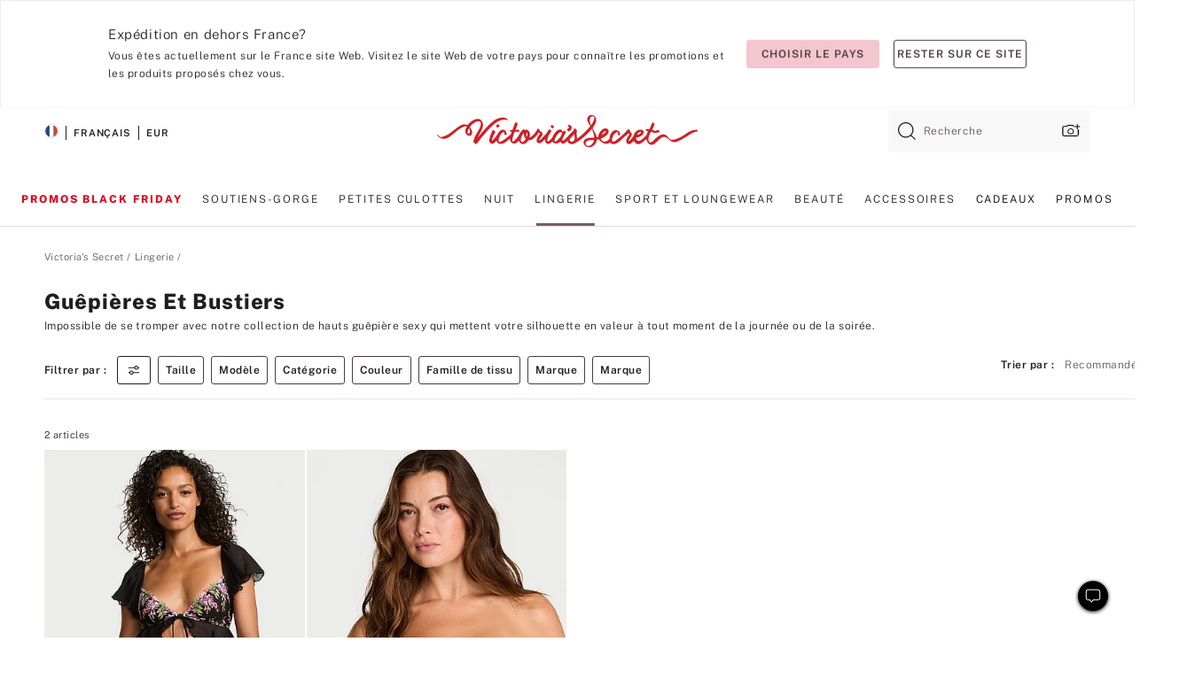

--- FILE ---
content_type: text/html;charset=UTF-8
request_url: https://fr.victoriassecret.com/fr/vs/lingerie/corsets-and-bustiers
body_size: 5221
content:
<!DOCTYPE html><html lang="fr" class="desktop" data-asset-path="/assets/m4753-bp6VUqqSS3OJpUQToIOew" data-device="desktop" data-brand="vs" data-template="collection" data-channel="victorias-secret-desktop-tablet-eu" data-category-id="LINGERIE" data-page-category="Corsets &amp; Bustiers collection" data-page-category-id="VS|LINGERIE|CORSETS-AND-BUSTIERS" data-parent-category-id="VS|LINGERIE" mpdistrans="data-analytics-page-title" data-analytics-page-title="Corsets &amp; Bustiers" data-deployed="2025-11-29T06:20:30.493Z" data-basic="true" data-page-title="Guêpières et bustiers"><head><script id="earlyBootstrap">(()=>{const e=document.cookie,t=e.indexOf("APPTYPE="),a=document.documentElement.classList,s=document.currentScript.dataset;if(t>=0){a.add("is-app");const i=t+8,r=e.slice(i);let n="";r.startsWith("IOSHANDHELD")?(a.add("is-app-ios"),s.appPlatform="ios",n=e.slice(i+12)):r.startsWith("ANDROIDHANDHELD")&&(a.add("is-app-android"),s.appPlatform="android",n=e.slice(i+16)),n.startsWith("VS")?s.appBrand="vs":n.startsWith("PN")&&(s.appBrand="pn"),s.appPlatform&&s.appBrand&&(s.appType=s.appPlatform+"-"+s.appBrand)}if(("true"===new URL(window.location.href).searchParams.get("isNativeShopTabEnabled")||"true"===sessionStorage.getItem("isNativeShopTabEnabled"))&&(document.documentElement.classList.add("is-native-shop-tab-enabled"),sessionStorage.setItem("isNativeShopTabEnabled","true")),performance.getEntriesByType)for(const{serverTiming:e}of performance.getEntriesByType("navigation"))if(e)for(const{name:t,description:a}of e)"ssrStatus"===t?s.ssrStatus=a:"basicStatus"===t?s.basicStatus=a:"renderSource"===t?s.renderSource=a:"peceActive"===t&&(s.peceActive=a)})();</script><meta charSet="utf-8"/><meta name="viewport" id="viewport-settings" content="width=device-width, initial-scale=1, minimum-scale=1"/><meta property="og:type" content="website"/><meta property="og:site_name" content="Victoria&#x27;s Secret"/><meta name="twitter:site" content="@VictoriasSecret"/><meta property="og:image" content="https://www.victoriassecret.com/assets/m4753-bp6VUqqSS3OJpUQToIOew/images/default-share.png"/><meta name="twitter:card" content="summary_large_image"/><meta property="og:title" content="Guêpières : hauts bustiers, hauts guêpières et bien d&#39;autres modèles sexy"/><meta name="description" content="Découvrez des guêpières, des corsets et des bustiers sexy : modèles lacés, sans bonnets, et bien plus encore. Découvrez les guêpières signées Adore Me, For Love & Lemon et bien plus encore."/><meta property="og:description" content="Découvrez des guêpières, des corsets et des bustiers sexy : modèles lacés, sans bonnets, et bien plus encore. Découvrez les guêpières signées Adore Me, For Love & Lemon et bien plus encore."/><link rel="icon" sizes="48x48" href="https://fr.victoriassecret.com/assets/m4753-bp6VUqqSS3OJpUQToIOew/favicon.ico"/><link rel="apple-touch-icon" sizes="180x180" href="https://www.victoriassecret.com/assets/m4753-bp6VUqqSS3OJpUQToIOew/images/apple-touch-icon.png"/><link rel="apple-touch-icon" href="https://www.victoriassecret.com/assets/m4753-bp6VUqqSS3OJpUQToIOew/images/apple-touch-icon.png"/><meta name="format-detection" content="telephone=no"/> <link rel="alternate" mpdisurl href="https://www.victoriassecret.com/us/vs/lingerie/corsets-and-bustiers" hrefLang="x-default"/><link rel="alternate" mpdisurl href="https://www.victoriassecret.com/at/vs/lingerie/corsets-and-bustiers" hrefLang="en-AT"/><link rel="alternate" mpdisurl href="https://www.victoriassecret.com/au/vs/lingerie/corsets-and-bustiers" hrefLang="en-AU"/><link rel="alternate" mpdisurl href="https://www.victoriassecret.com/be/vs/lingerie/corsets-and-bustiers" hrefLang="en-BE"/><link rel="alternate" mpdisurl href="https://www.victoriassecret.com/ca/vs/lingerie/corsets-and-bustiers" hrefLang="en-CA"/><link rel="alternate" mpdisurl href="https://www.victoriassecret.com/ch/vs/lingerie/corsets-and-bustiers" hrefLang="en-CH"/><link rel="alternate" mpdisurl href="https://www.victoriassecret.com/cz/vs/lingerie/corsets-and-bustiers" hrefLang="en-CZ"/><link rel="alternate" mpdisurl href="https://www.victoriassecret.com/de/vs/lingerie/corsets-and-bustiers" hrefLang="en-DE"/><link rel="alternate" mpdisurl href="https://www.victoriassecret.com/fr/vs/lingerie/corsets-and-bustiers" hrefLang="en-FR"/><link rel="alternate" mpdisurl href="https://www.victoriassecret.com/gr/vs/lingerie/corsets-and-bustiers" hrefLang="en-GR"/><link rel="alternate" mpdisurl href="https://www.victoriassecret.com/hk/vs/lingerie/corsets-and-bustiers" hrefLang="en-HK"/><link rel="alternate" mpdisurl href="https://www.victoriassecret.com/in/vs/lingerie/corsets-and-bustiers" hrefLang="en-IN"/><link rel="alternate" mpdisurl href="https://www.victoriassecret.com/jp/vs/lingerie/corsets-and-bustiers" hrefLang="en-JP"/><link rel="alternate" mpdisurl href="https://www.victoriassecret.com/kr/vs/lingerie/corsets-and-bustiers" hrefLang="en-KR"/><link rel="alternate" mpdisurl href="https://www.victoriassecret.com/mx/vs/lingerie/corsets-and-bustiers" hrefLang="en-MX"/><link rel="alternate" mpdisurl href="https://www.victoriassecret.com/nl/vs/lingerie/corsets-and-bustiers" hrefLang="en-NL"/><link rel="alternate" mpdisurl href="https://www.victoriassecret.com/no/vs/lingerie/corsets-and-bustiers" hrefLang="en-NO"/><link rel="alternate" mpdisurl href="https://www.victoriassecret.com/nz/vs/lingerie/corsets-and-bustiers" hrefLang="en-NZ"/><link rel="alternate" mpdisurl href="https://www.victoriassecret.com/ro/vs/lingerie/corsets-and-bustiers" hrefLang="en-RO"/><link rel="alternate" mpdisurl href="https://www.victoriassecret.com/se/vs/lingerie/corsets-and-bustiers" hrefLang="en-SE"/><link rel="alternate" mpdisurl href="https://www.victoriassecret.com/sg/vs/lingerie/corsets-and-bustiers" hrefLang="en-SG"/><link rel="alternate" mpdisurl href="https://www.victoriassecret.com/sk/vs/lingerie/corsets-and-bustiers" hrefLang="en-SK"/><link rel="alternate" mpdisurl href="https://www.victoriassecret.com/us/vs/lingerie/corsets-and-bustiers" hrefLang="en-US"/><link rel="alternate" mpdisurl href="https://fr.victoriassecret.com/be/vs/lingerie/corsets-and-bustiers" hrefLang="fr-BE"/><link rel="alternate" mpdisurl href="https://fr.victoriassecret.com/bf/vs/lingerie/corsets-and-bustiers" hrefLang="fr-BF"/><link rel="alternate" mpdisurl href="https://fr.victoriassecret.com/ch/vs/lingerie/corsets-and-bustiers" hrefLang="fr-CH"/><link rel="alternate" mpdisurl href="https://fr.victoriassecret.com/fr/vs/lingerie/corsets-and-bustiers" hrefLang="fr-FR"/><link rel="alternate" mpdisurl href="https://frca.victoriassecret.com/ca/vs/lingerie/corsets-and-bustiers" hrefLang="fr-CA"/><link rel="alternate" mpdisurl href="https://de.victoriassecret.com/at/vs/lingerie/corsets-and-bustiers" hrefLang="de-AT"/><link rel="alternate" mpdisurl href="https://de.victoriassecret.com/ch/vs/lingerie/corsets-and-bustiers" hrefLang="de-CH"/><link rel="alternate" mpdisurl href="https://de.victoriassecret.com/de/vs/lingerie/corsets-and-bustiers" hrefLang="de-DE"/><link rel="alternate" mpdisurl href="https://it.victoriassecret.com/it/vs/lingerie/corsets-and-bustiers" hrefLang="it-IT"/><link rel="alternate" mpdisurl href="https://ja.victoriassecret.com/jp/vs/lingerie/corsets-and-bustiers" hrefLang="ja-JP"/><link rel="alternate" mpdisurl href="https://ko.victoriassecret.com/kr/vs/lingerie/corsets-and-bustiers" hrefLang="ko-KR"/><link rel="alternate" mpdisurl href="https://pl.victoriassecret.com/pl/vs/lingerie/corsets-and-bustiers" hrefLang="pl-PL"/><link rel="alternate" mpdisurl href="https://es.victoriassecret.com/es/vs/lingerie/corsets-and-bustiers" hrefLang="es-ES"/><link rel="alternate" mpdisurl href="https://sp.victoriassecret.com/ar/vs/lingerie/corsets-and-bustiers" hrefLang="es-AR"/><link rel="alternate" mpdisurl href="https://sp.victoriassecret.com/bo/vs/lingerie/corsets-and-bustiers" hrefLang="es-BO"/><link rel="alternate" mpdisurl href="https://sp.victoriassecret.com/bz/vs/lingerie/corsets-and-bustiers" hrefLang="es-BZ"/><link rel="alternate" mpdisurl href="https://sp.victoriassecret.com/cl/vs/lingerie/corsets-and-bustiers" hrefLang="es-CL"/><link rel="alternate" mpdisurl href="https://sp.victoriassecret.com/co/vs/lingerie/corsets-and-bustiers" hrefLang="es-CO"/><link rel="alternate" mpdisurl href="https://sp.victoriassecret.com/cr/vs/lingerie/corsets-and-bustiers" hrefLang="es-CR"/><link rel="alternate" mpdisurl href="https://sp.victoriassecret.com/do/vs/lingerie/corsets-and-bustiers" hrefLang="es-DO"/><link rel="alternate" mpdisurl href="https://sp.victoriassecret.com/ec/vs/lingerie/corsets-and-bustiers" hrefLang="es-EC"/><link rel="alternate" mpdisurl href="https://sp.victoriassecret.com/gt/vs/lingerie/corsets-and-bustiers" hrefLang="es-GT"/><link rel="alternate" mpdisurl href="https://sp.victoriassecret.com/hn/vs/lingerie/corsets-and-bustiers" hrefLang="es-HN"/><link rel="alternate" mpdisurl href="https://sp.victoriassecret.com/mx/vs/lingerie/corsets-and-bustiers" hrefLang="es-MX"/><link rel="alternate" mpdisurl href="https://sp.victoriassecret.com/ni/vs/lingerie/corsets-and-bustiers" hrefLang="es-NI"/><link rel="alternate" mpdisurl href="https://sp.victoriassecret.com/pa/vs/lingerie/corsets-and-bustiers" hrefLang="es-PA"/><link rel="alternate" mpdisurl href="https://sp.victoriassecret.com/pe/vs/lingerie/corsets-and-bustiers" hrefLang="es-PE"/><link rel="alternate" mpdisurl href="https://sp.victoriassecret.com/py/vs/lingerie/corsets-and-bustiers" hrefLang="es-PY"/><link rel="alternate" mpdisurl href="https://sp.victoriassecret.com/sv/vs/lingerie/corsets-and-bustiers" hrefLang="es-SV"/><link rel="alternate" mpdisurl href="https://sp.victoriassecret.com/us/vs/lingerie/corsets-and-bustiers" hrefLang="es-US"/><link rel="alternate" mpdisurl href="https://sp.victoriassecret.com/uy/vs/lingerie/corsets-and-bustiers" hrefLang="es-UY"/><link rel="alternate" mpdisurl href="https://sp.victoriassecret.com/ve/vs/lingerie/corsets-and-bustiers" hrefLang="es-VE"/><link rel="alternate" mpdisurl href="https://nl.victoriassecret.com/nl/vs/lingerie/corsets-and-bustiers" hrefLang="nl-NL"/><link href="https://fr.victoriassecret.com/assets/m4753-bp6VUqqSS3OJpUQToIOew/templates/collection/desktop/style.css" rel="stylesheet"/><title>Guêpières : hauts bustiers, hauts guêpières et bien d'autres modèles sexy</title><style data-styled="" data-styled-version="5.3.9">.jMLnnC{position:absolute;top:0;width:100%;}/*!sc*/
.jMLnnC .fabric-masthead-static-brandbar{width:100%;margin:0;}/*!sc*/
.jMLnnC .fabric-masthead-static-brandbar > .fabric-masthead-static-brandbar-smo-holder{height:40px;background-color:#f9e2e7;}/*!sc*/
.jMLnnC .fabric-masthead-static-brandbar > .fabric-masthead-static-brandbar-container{height:40px;background-color:#f7f7f8;}/*!sc*/
.jMLnnC .fabric-masthead-logo-area{width:100%;-webkit-box-pack:center;-webkit-justify-content:center;-ms-flex-pack:center;justify-content:center;-webkit-justify-content:center;}/*!sc*/
.jMLnnC .fabric-masthead-logo-area.fabric-layout-breakpoints .fabric-static-masthead-logo{-webkit-flex:0 0 275px;-ms-flex:0 0 275px;flex:0 0 275px;height:40px;margin:24px auto 50px;background-color:#f5f5f6;border-radius:3px;}/*!sc*/
.jMLnnC .fabric-masthead-category-nav-item .fabric-masthead-category-nav-link{height:20px;width:90px;background-color:#f5f5f6;padding:0.334rem 0.334rem 0.334rem 4px;display:block;text-transform:uppercase;position:relative;}/*!sc*/
.jMLnnC .fabric-masthead-category-nav-item{margin-right:20px;border-radius:3px;}/*!sc*/
.jMLnnC .fabric-masthead-logo-area{display:-webkit-box;display:-webkit-flex;display:-ms-flexbox;display:flex;height:115px;-webkit-box-pack:justify;-webkit-justify-content:space-between;-ms-flex-pack:justify;justify-content:space-between;-webkit-align-items:center;-webkit-box-align:center;-ms-flex-align:center;align-items:center;}/*!sc*/
.jMLnnC .fabric-masthead-category-nav-menu{width:944px;display:-webkit-box;display:-webkit-flex;display:-ms-flexbox;display:flex;margin:0 auto;-webkit-box-pack:justify;-webkit-justify-content:space-between;-ms-flex-pack:justify;justify-content:space-between;-webkit-align-items:center;-webkit-box-align:center;-ms-flex-align:center;align-items:center;}/*!sc*/
[data-device='desktop'] .sc-d7p3b7-0 .fabric-masthead-category-nav-item{padding-bottom:0.334rem;}/*!sc*/
data-styled.g4[id="sc-d7p3b7-0"]{content:"jMLnnC,"}/*!sc*/
</style><style data-styled="" data-styled-version="5.3.9">.huVxo{-webkit-animation:fadein 1s ease-in;animation:fadein 1s ease-in;margin:0 auto;}/*!sc*/
@-webkit-keyframes fadein{0%{opacity:0;}50%{opacity:0;}100%{opacity:1;}}/*!sc*/
@keyframes fadein{0%{opacity:0;}50%{opacity:0;}100%{opacity:1;}}/*!sc*/
data-styled.g1[id="sc-hhncp1-0"]{content:"huVxo,"}/*!sc*/
.hIWGSz{position:absolute;inset:0;display:-webkit-box;display:-webkit-flex;display:-ms-flexbox;display:flex;-webkit-box-pack:center;-webkit-justify-content:center;-ms-flex-pack:center;justify-content:center;-webkit-align-items:center;-webkit-box-align:center;-ms-flex-align:center;align-items:center;}/*!sc*/
data-styled.g2[id="sc-17pbkyn-0"]{content:"hIWGSz,"}/*!sc*/
.kyFYCC{bottom:-100px;right:0;margin:1rem;-webkit-animation:slidein 750ms ease-out 10s forwards;animation:slidein 750ms ease-out 10s forwards;}/*!sc*/
data-styled.g3[id="sc-17pbkyn-1"]{content:"kyFYCC,"}/*!sc*/
</style><style data-styled="" data-styled-version="5.3.9"></style><style data-styled="" data-styled-version="5.3.9"></style><style data-styled="" data-styled-version="5.3.9"></style><style data-styled="" data-styled-version="5.3.9"></style><style data-styled="" data-styled-version="5.3.9"></style><style data-styled="" data-styled-version="5.3.9"></style><style data-styled="" data-styled-version="5.3.9"></style><style data-styled="" data-styled-version="5.3.9"></style><link rel="preconnect" href="https://fr-api.victoriassecret.com/" crossorigin="use-credentials"/>
<link rel="stylesheet" type="text/css" href="https://fr.victoriassecret.com/custom_CSS/mpCSS.css?81129">
</head><body class="fabric"><div class="fabric-toast-traffic-control"></div><div class="fabric-main-container vs"><header class="react react-masthead-component" id="mastheadContainer" data-hydrate="true"><header class="fabric-masthead-component sc-d7p3b7-0 jMLnnC"><div class="fabric-masthead-static-brandbar"><div class="fabric-masthead-static-brandbar-smo-holder"></div><div class="fabric-masthead-static-brandbar-container"></div></div><div class="fabric-masthead-logo-area fabric-layout-breakpoints"><h1 class="fabric-static-masthead-logo"></h1></div><nav class="fabric-masthead-static-category-nav-component"><ul class="fabric-masthead-category-nav-menu" role="menu"><li class="fabric-masthead-category-nav-item" role="none"><a class="fabric-masthead-category-nav-link"></a></li><li class="fabric-masthead-category-nav-item" role="none"><a class="fabric-masthead-category-nav-link"></a></li><li class="fabric-masthead-category-nav-item" role="none"><a class="fabric-masthead-category-nav-link"></a></li><li class="fabric-masthead-category-nav-item" role="none"><a class="fabric-masthead-category-nav-link"></a></li><li class="fabric-masthead-category-nav-item" role="none"><a class="fabric-masthead-category-nav-link"></a></li><li class="fabric-masthead-category-nav-item" role="none"><a class="fabric-masthead-category-nav-link"></a></li><li class="fabric-masthead-category-nav-item" role="none"><a class="fabric-masthead-category-nav-link"></a></li><li class="fabric-masthead-category-nav-item" role="none"><a class="fabric-masthead-category-nav-link"></a></li><li class="fabric-masthead-category-nav-item" role="none"><a class="fabric-masthead-category-nav-link"></a></li></ul></nav></header></header><main><div class="react react-collection-component" id="componentContainer" data-domshell-container="true" data-hydrate="true"><div class="fabric-page-loading"><div class="fabric-page-spinner sc-17pbkyn-0 hIWGSz"><div class="fabric-spinner-element sc-hhncp1-0 huVxo"><div><span class="fabric-hide-a11y-element">Chargement...</span></div><div></div><div></div><div></div><div></div><div></div><div></div><div></div><div></div><div></div><div></div><div></div></div></div><div class="fabric-toast-utility static-site"><div class="toast-container"><strong>Le chargement de la page  prend plus de temps que prévu.</strong></div></div></div></div></main><footer class="react react-footer-component" id="footerContainer"></footer></div><div class="fabric-dialog-container" hidden=""></div><div class="fabric-speak-component fabric-hide-a11y-element" hidden=""></div><div class="react react-offer-from-email-dialog" id="reactOfferFromEmailDialogContainer"></div><div class="fabric-salesforce-chat-dialog"></div><div class="react-email-sign-up" id="reactEmailSignUpContainer"></div><div class="react-toast-traffic-control" id="reactToastTrafficControlContainer"></div><div class="react react-add-to-bag-overlay" id="reactAddToBagOverlayContainer"></div><div class="react react-franchise-redirect" id="reactFranchiseRedirectContainer"></div><div class="react react-country-confirmation-component" id="reactCountryConfirmationContainer"></div><div class="react react-session-expiration-drawer" id="reactSessionExpirationContainer"></div><script id="brastrap-data" type="application/json" data-page-data="{&quot;categoryId&quot;:&quot;&quot;}">{"endpoints":[{"key":"analyticsCore","context":"analytics","version":"v3","path":"global","www":false,"pci":false},{"key":"authStatus","context":"auth","version":"v27","path":"status","method":"POST","prioritized":true,"www":false,"pci":false},{"key":"featureFlags","context":"experience","version":"v4","path":"feature-flags","www":false,"pci":false,"prioritized":true,"timeout":7000,"queryWhitelist":["cm_mmc"]},{"key":"countryList","context":"settings","version":"v3","path":"countries","www":false,"pci":false},{"key":"languageList","context":"settings","version":"v3","path":"languages","www":false,"pci":false},{"key":"dataPrivacyRightsGPCSettings","context":"dataprivacyrights","version":"v7","path":"jwt","www":false,"pci":false},{"key":"zipGating","context":"gatingexperience","version":"v1","path":"sddgating","www":false,"pci":false,"prioritized":true},{"key":"navigations","context":"navigations","version":"v8","path":"navigations?channel=victorias-secret-desktop-tablet-eu","www":false,"pci":false,"queryWhitelist":["cm_mmc"],"overrides":{"featureFlags.dimensions[dimension=F908].active=B&&featureFlags.dimensions[dimension=FC05].active=B":{"version":"v9"}}},{"key":"environment","context":"assets","version":"m4753-bp6VUqqSS3OJpUQToIOew","path":"settings.json","www":true,"pci":false},{"key":"bagCount","context":"orders","version":"v38","path":"bag/count","www":false,"pci":false,"overrides":{"featureFlags.dimensions[dimension=F302].active=C":{"version":"v39","path":"bag/count"}}},{"key":"breadcrumbs","context":"breadcrumbs","version":"v4","path":"breadcrumbs?collectionId=4bbde3df-c0f6-411a-959d-3ddc74faf1a6","www":false,"pci":false,"queryWhitelist":["collectionId"]},{"key":"collectionPage","context":"collectionheaders","version":"v9","path":"?collectionId=4bbde3df-c0f6-411a-959d-3ddc74faf1a6","www":false,"pci":false,"queryWhitelist":["cm_mmc"]},{"key":"collectionEnsembles","context":"stacksensemble","version":"v4","path":"?brand=vs&collectionId=4bbde3df-c0f6-411a-959d-3ddc74faf1a6","www":false,"pci":false,"queryWhitelist":["cm_mmc","brand","stackId"]},{"key":"collectionFilters","context":"filters","version":"v21","path":"?collectionId=4bbde3df-c0f6-411a-959d-3ddc74faf1a6&isPersonalized=true","www":false,"pci":false,"queryWhitelist":["filter","storeId","isFilterEnhanced"],"overrides":{"featureFlags.dimensions[dimension=F810].active=C":{"path":"?collectionId=4bbde3df-c0f6-411a-959d-3ddc74faf1a6&isPersonalized=true&isFilterEnhanced=true"},"featureFlags.dimensions[dimension=F539].active=C":{"version":"v22"},"featureFlags.dimensions[dimension=F539].active=D":{"version":"v23"}}},{"key":"collectionStacks","context":"stacks","version":"v41","path":"?brand=vs&collectionId=4bbde3df-c0f6-411a-959d-3ddc74faf1a6&orderBy={{orderBy}}&maxSwatches=8&isPersonalized=true&isWishlistEnabled=true","www":false,"pci":false,"queryWhitelist":["cm_mmc","brand","filter","orderBy","stackId","storeId"],"overrides":{"featureFlags.dimensions[dimension=F904].active=C":{"path":"?brand=vs&collectionId=4bbde3df-c0f6-411a-959d-3ddc74faf1a6&orderBy={{orderBy}}&maxSwatches=8&isPersonalized=true&isWishlistEnabled=true&recCues=true"},"featureFlags.dimensions[dimension=F809].active=C":{"version":"v42"},"featureFlags.dimensions[dimension=F539].active=C":{"version":"v43"},"featureFlags.dimensions[dimension=F539].active=C&&featureFlags.dimensions[dimension=F809].active=C":{"version":"v44"},"featureFlags.dimensions[dimension=F539].active=D":{"version":"v45"},"featureFlags.dimensions[dimension=F539].active=D&&featureFlags.dimensions[dimension=F809].active=C":{"version":"v46"}}},{"key":"brandConfigs","context":"settings","version":"v3","path":"brandconfigs?brand=vs&region=international","www":false,"pci":false,"queryWhitelist":["brand","region"]}],"icons":["/assets/m4753-bp6VUqqSS3OJpUQToIOew/react/icon/brand.svg","/assets/m4753-bp6VUqqSS3OJpUQToIOew/react/icon/main.svg","/assets/m4753-bp6VUqqSS3OJpUQToIOew/react/icon/third-party.svg","/assets/m4753-bp6VUqqSS3OJpUQToIOew/react/icon/exclude.svg"],"scripts":["/assets/m4753-bp6VUqqSS3OJpUQToIOew/desktop/runtime.js","/assets/m4753-bp6VUqqSS3OJpUQToIOew/desktop/190.js","/assets/m4753-bp6VUqqSS3OJpUQToIOew/desktop/4448.js","/assets/m4753-bp6VUqqSS3OJpUQToIOew/desktop/4692.js","/assets/m4753-bp6VUqqSS3OJpUQToIOew/desktop/4870.js","/assets/m4753-bp6VUqqSS3OJpUQToIOew/desktop/8776.js","/assets/m4753-bp6VUqqSS3OJpUQToIOew/desktop/1384.js","/assets/m4753-bp6VUqqSS3OJpUQToIOew/desktop/5898.js","/assets/m4753-bp6VUqqSS3OJpUQToIOew/desktop/1440.js","/assets/m4753-bp6VUqqSS3OJpUQToIOew/desktop/5801.js","/assets/m4753-bp6VUqqSS3OJpUQToIOew/desktop/8062.js","/assets/m4753-bp6VUqqSS3OJpUQToIOew/desktop/685.js","/assets/m4753-bp6VUqqSS3OJpUQToIOew/desktop/9474.js","/assets/m4753-bp6VUqqSS3OJpUQToIOew/desktop/1422.js","/assets/m4753-bp6VUqqSS3OJpUQToIOew/templates/collection/desktop/index.js"],"settings":{"apiUrl":"https://fr-api.victoriassecret.com","pciApiUrl":"https://api2.victoriassecret.com"}}</script><script id="reactLibrary" src="https://www.victoriassecret.com/assets/m4753-bp6VUqqSS3OJpUQToIOew/desktop/react-18.js" defer=""></script><script id="sentryReactSdk" src="https://www.victoriassecret.com/assets/m4753-bp6VUqqSS3OJpUQToIOew/desktop/sentry-react-sdk.js" defer=""></script><script id="brastrap" src="https://fr.victoriassecret.com/assets/m4753-bp6VUqqSS3OJpUQToIOew/brastrap.js" defer=""></script><!-- mp_trans_schedule_disable_start 149 --><script id="clientProps" type="application/json">{"apiData":{"cmsPage":{"oldPath":"","path":"/vs/lingerie/corsets-and-bustiers","template":"collection","collectionId":"4bbde3df-c0f6-411a-959d-3ddc74faf1a6","channel":"victorias-secret-desktop-tablet-eu","meta":{"id":"4bbde3df-c0f6-411a-959d-3ddc74faf1a6","name":"","language":"","title":"Guêpières et bustiers","displayOn":"desktop","metas":[{"name":"canonicalURL","content":"/vs/lingerie/corsets-and-bustiers"},{"name":"metaTitle","content":"Guêpières : hauts bustiers, hauts guêpières et bien d'autres modèles sexy"},{"name":"metaDescription","content":"Découvrez des guêpières, des corsets et des bustiers sexy : modèles lacés, sans bonnets, et bien plus encore. Découvrez les guêpières signées Adore Me, For Love & Lemon et bien plus encore."}],"seoEvergreen":"on"},"analytics":{"page_category":"Corsets & Bustiers collection","category_id":"LINGERIE","page_type":"collection","page_category_id":"VS|LINGERIE|CORSETS-AND-BUSTIERS","parent_category_id":"VS|LINGERIE"},"redirect":{}}},"brand":"vs","buildId":"m4753-bp6VUqqSS3OJpUQToIOew","category":"lingerie","cmsPageChannel":"victorias-secret-desktop-tablet-eu","countryCode":"fr","deployEnv":{"wwwOrigin":"https://fr.victoriassecret.com/","apiOrigin":"https://fr-api.victoriassecret.com","apiPciOrigin":"https://api2.victoriassecret.com","languageDomainSuffix":".victoriassecret.com","englishDomainPrefix":"www","assetsOrigin":"https://fr.victoriassecret.com/","assetsContext":"/assets","languageDomains":{"de.victoriassecret.com":{"domainCode":"de"},"es.victoriassecret.com":{"domainCode":"es"},"fr.victoriassecret.com":{"domainCode":"fr"},"frca.victoriassecret.com":{"domainCode":"frca"},"it.victoriassecret.com":{"domainCode":"it"},"ja.victoriassecret.com":{"domainCode":"ja"},"ko.victoriassecret.com":{"domainCode":"ko"},"pl.victoriassecret.com":{"domainCode":"pl"},"sp.victoriassecret.com":{"domainCode":"sp"}}},"deployEnvName":"production","deviceType":"desktop","endpoints":[{"key":"analyticsCore","context":"analytics","version":"v3","path":"global","www":false,"pci":false},{"key":"authStatus","context":"auth","version":"v27","path":"status","method":"POST","prioritized":true,"www":false,"pci":false},{"key":"featureFlags","context":"experience","version":"v4","path":"feature-flags","www":false,"pci":false,"prioritized":true,"timeout":7000,"queryWhitelist":["cm_mmc"]},{"key":"countryList","context":"settings","version":"v3","path":"countries","www":false,"pci":false},{"key":"languageList","context":"settings","version":"v3","path":"languages","www":false,"pci":false},{"key":"dataPrivacyRightsGPCSettings","context":"dataprivacyrights","version":"v7","path":"jwt","www":false,"pci":false},{"key":"zipGating","context":"gatingexperience","version":"v1","path":"sddgating","www":false,"pci":false,"prioritized":true},{"key":"navigations","context":"navigations","version":"v8","path":"navigations?channel=victorias-secret-desktop-tablet-eu","www":false,"pci":false,"queryWhitelist":["cm_mmc"],"overrides":{"featureFlags.dimensions[dimension=F908].active=B&&featureFlags.dimensions[dimension=FC05].active=B":{"version":"v9"}}},{"key":"environment","context":"assets","version":"m4753-bp6VUqqSS3OJpUQToIOew","path":"settings.json","www":true,"pci":false},{"key":"bagCount","context":"orders","version":"v38","path":"bag/count","www":false,"pci":false,"overrides":{"featureFlags.dimensions[dimension=F302].active=C":{"version":"v39","path":"bag/count"}}},{"key":"breadcrumbs","context":"breadcrumbs","version":"v4","path":"breadcrumbs?collectionId=4bbde3df-c0f6-411a-959d-3ddc74faf1a6","www":false,"pci":false,"queryWhitelist":["collectionId"]},{"key":"collectionPage","context":"collectionheaders","version":"v9","path":"?collectionId=4bbde3df-c0f6-411a-959d-3ddc74faf1a6","www":false,"pci":false,"queryWhitelist":["cm_mmc"]},{"key":"collectionEnsembles","context":"stacksensemble","version":"v4","path":"?brand=vs&collectionId=4bbde3df-c0f6-411a-959d-3ddc74faf1a6","www":false,"pci":false,"queryWhitelist":["cm_mmc","brand","stackId"]},{"key":"collectionFilters","context":"filters","version":"v21","path":"?collectionId=4bbde3df-c0f6-411a-959d-3ddc74faf1a6&isPersonalized=true","www":false,"pci":false,"queryWhitelist":["filter","storeId","isFilterEnhanced"],"overrides":{"featureFlags.dimensions[dimension=F810].active=C":{"path":"?collectionId=4bbde3df-c0f6-411a-959d-3ddc74faf1a6&isPersonalized=true&isFilterEnhanced=true"},"featureFlags.dimensions[dimension=F539].active=C":{"version":"v22"},"featureFlags.dimensions[dimension=F539].active=D":{"version":"v23"}}},{"key":"collectionStacks","context":"stacks","version":"v41","path":"?brand=vs&collectionId=4bbde3df-c0f6-411a-959d-3ddc74faf1a6&orderBy={{orderBy}}&maxSwatches=8&isPersonalized=true&isWishlistEnabled=true","www":false,"pci":false,"queryWhitelist":["cm_mmc","brand","filter","orderBy","stackId","storeId"],"overrides":{"featureFlags.dimensions[dimension=F904].active=C":{"path":"?brand=vs&collectionId=4bbde3df-c0f6-411a-959d-3ddc74faf1a6&orderBy={{orderBy}}&maxSwatches=8&isPersonalized=true&isWishlistEnabled=true&recCues=true"},"featureFlags.dimensions[dimension=F809].active=C":{"version":"v42"},"featureFlags.dimensions[dimension=F539].active=C":{"version":"v43"},"featureFlags.dimensions[dimension=F539].active=C&&featureFlags.dimensions[dimension=F809].active=C":{"version":"v44"},"featureFlags.dimensions[dimension=F539].active=D":{"version":"v45"},"featureFlags.dimensions[dimension=F539].active=D&&featureFlags.dimensions[dimension=F809].active=C":{"version":"v46"}}},{"key":"brandConfigs","context":"settings","version":"v3","path":"brandconfigs?brand=vs&region=international","www":false,"pci":false,"queryWhitelist":["brand","region"]}],"languageCode":"en","react18Mode":false,"sanitizedUrl":"https://fr.victoriassecret.com/fr/vs/lingerie/corsets-and-bustiers","timestamp":1764397230493,"enableSentry":true,"pageMeta":{"id":"4bbde3df-c0f6-411a-959d-3ddc74faf1a6","name":"","language":"","title":"Guêpières et bustiers","displayOn":"desktop","seoEvergreen":"on","canonicalUrl":"https://fr.victoriassecret.com/fr/vs/lingerie/corsets-and-bustiers","metaTitle":"Guêpières : hauts bustiers, hauts guêpières et bien d'autres modèles sexy","metaDescription":"Découvrez des guêpières, des corsets et des bustiers sexy : modèles lacés, sans bonnets, et bien plus encore. Découvrez les guêpières signées Adore Me, For Love & Lemon et bien plus encore."}}</script><!-- mp_trans_schedule_disable_end 149 --></body>
<!-- MP Google Tag Manager -->
<script nonce="mpgtmdply">(function(w,d,s,l,i){w[l]=w[l]||[];w[l].push({'gtm.start':
new Date().getTime(),event:'gtm.js'});var f=d.getElementsByTagName(s)[0],
j=d.createElement(s),dl=l!='dataLayer'?'&l='+l:'';j.async=true;j.src=
'https://www.googletagmanager.com/gtm.js?id='+i+dl;f.parentNode.insertBefore(j,f);
})(window,document,'script','mpDataLayer','GTM-NKJ73QTQ');</script>
<!-- End Google Tag Manager -->

<!-- MP Google Tag Manager (noscript) -->
<noscript><iframe src="https://www.googletagmanager.com/ns.html?id=GTM-NKJ73QTQ"
height="0" width="0" style="display:none;visibility:hidden"></iframe></noscript>
<!-- End Google Tag Manager (noscript) -->

<!--Processed by MotionPoint's TransMotion (r) translation engine v22.32.5.1 11/18/2025. Copyright© 2003-2025 MotionPoint Corporation. All Rights Reserved. This product is protected under one or more of the following US patents: 7584216, 7580960, 7627479, 7627817, 7996417, 8065294. Other patents pending.--></html>